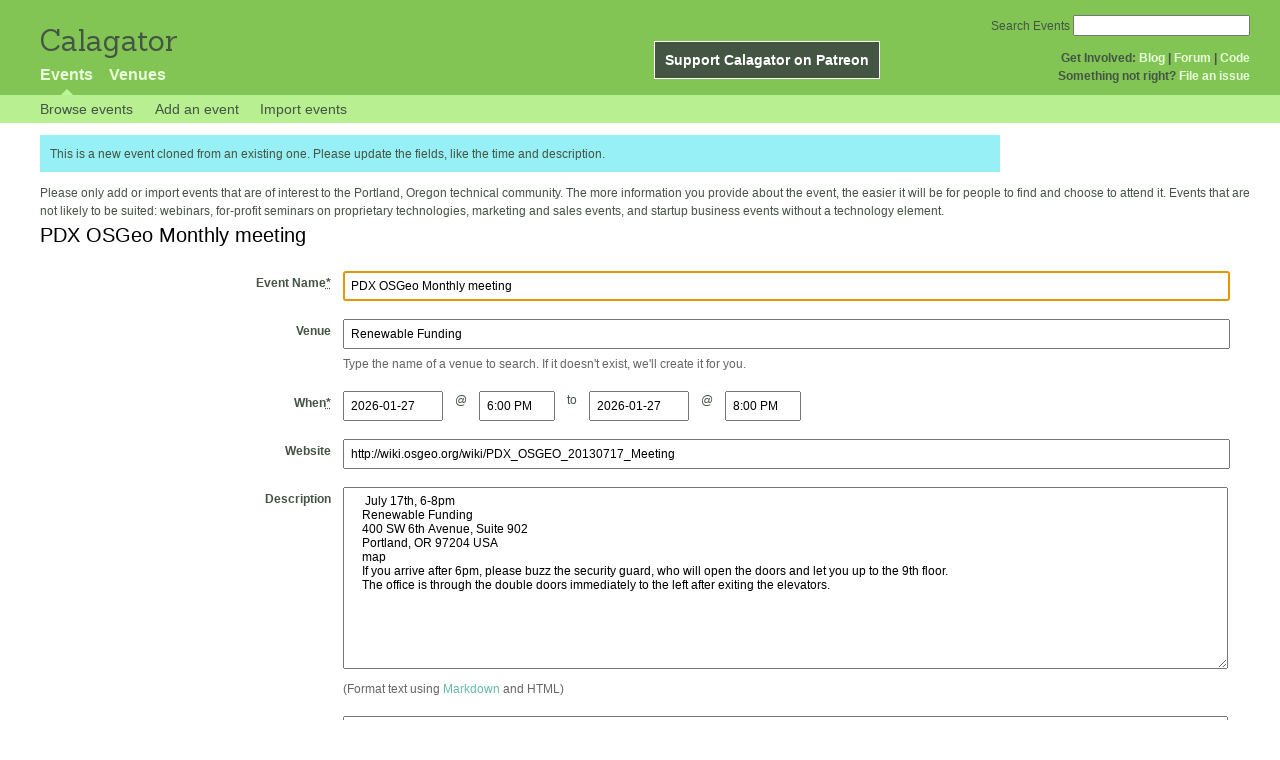

--- FILE ---
content_type: text/html; charset=utf-8
request_url: http://calagator.org/events/1250464565/clone
body_size: 4616
content:
<!DOCTYPE html PUBLIC "-//W3C//DTD XHTML 1.0 Strict//EN"
  "http://www.w3.org/TR/xhtml1/DTD/xhtml1-strict.dtd">

<html xmlns="http://www.w3.org/1999/xhtml" xml:lang="en" lang="en">
  <head>
    <meta http-equiv="Content-Type" content="text/html; charset=utf-8"/>
    
    <title>
      Add an Event »       Calagator: Portland&#39;s Tech Calendar    </title>
    <meta name="viewport" content="width=device-width, initial-scale=1.0, user-scalable=yes">
    <meta name="apple-mobile-web-app-capable" content="yes" />
    <meta name="apple-mobile-web-app-status-bar-style" content="black" />
    <link rel='search' type='application/opensearchdescription+xml' href='/opensearch.xml'  title='Calagator' />

    <!-- Stylesheets, static -->
    <link rel="stylesheet" media="all" href="/assets/application-ba714b36b324b57f74216ed15a4d84aff893b226fa5b499911dee378a49a8c18.css" />

    <link rel="stylesheet" href="https://cdnjs.cloudflare.com/ajax/libs/leaflet/0.7.3/leaflet.css" />
    <!--[if lte IE 8]>
        <link rel="stylesheet" href="https://cdnjs.cloudflare.com/ajax/libs/leaflet/0.7.3/leaflet.ie.css" />
    <![endif]-->

    <!-- Stylesheets, inserted  -->
    

    <!-- JavaScripts, static -->
    <script src="https://cdnjs.cloudflare.com/ajax/libs/leaflet/0.7.3/leaflet.js"></script>
<script src="https://maps.googleapis.com/maps/api/js?key=AIzaSyDro5ZQaNHU0vcbFlVAILQJZZaq0jUGwvc&amp;sensor=false"></script>
<script src="/assets/leaflet_google_layer-8da68170e3668741c363011d07fd1f4b2dee84dba2b88291f4a42c494057ea52.js"></script>
    <script src="/assets/application-8063caa3d186d3397eb6408b3a3ec377f15cc84d42410c12a40c7abd9d9a5783.js"></script>

    <!-- JavaScripts, inserted -->
    

    <!-- Auto-discovery, static -->
    <link rel="alternate" type="application/atom+xml" title="Atom: All Events" href="http://calagator.org/events.atom" />

    <!-- Auto-discovery, inserted -->
    

    <link rel="apple-touch-icon" href="/assets/site-icon-c9cb3e5aa3965fcb649048a4421042abf6ab44728d211449a1c13380659162c7.png" />
  </head>
  <body class="events_clone events_controller ">

    <div id="outer">
            <div id="global_header">
        <a id="project_title" href="/">Calagator</a>

        <div id="patreon">
          <a href="https://www.patreon.com/calagator">Support Calagator on Patreon</a>
        </div>
        <div id="top_menu">
          <div id='app_menu'>
            <ul>
                <li class='active'><a href="/events">Events</a></li>
                <li class='false'><a href="/venues">Venues</a></li>
            </ul>
          </div>
          <div id='project_menu'>
            <strong>Get Involved:</strong> <a class="first" href="http://calagator.wordpress.com/">Blog</a> | <a href="https://groups.google.com/group/pdx-tech-calendar/">Forum</a> | <a href="https://github.com/calagator/calagator">Code</a>
            <br />
            <strong>Something not right?</strong> <a href="https://github.com/calagator/calagator.org/issues">File an issue</a>
          </div>
                    <form action="/events/search" accept-charset="UTF-8" method="get"><input name="utf8" type="hidden" value="&#x2713;" />
            <div id='search_form'>
            <label for="search_field">Search Events</label>
              <input type="search" name="query" value="" results="5" id="search_field">
            </div>
</form>

        </div>
      </div>


      <div id="events_subnav" class="subnav">
    <ul class="clearfix">
      <li><a class="events_clone_subnav" href="http://calagator.org/">Browse events</a>
      </li>
      <li><a class="events_clone_subnav" href="http://calagator.org/events/new">Add an event</a>
      </li>
      <li><a class="events_clone_subnav" href="http://calagator.org/sources/new">Import events</a>
      </li>
    </ul>
</div>

      
      


            <div id="content">
        <div class="flash success flash_success">This is a new event cloned from an existing one. Please update the fields, like the time and description.</div>
        

<div id="new_event_form">
  Please only add or import events that are of interest to the Portland, Oregon technical community. The more information you provide about the event, the easier it will be for people to find and choose to attend it. Events that are not likely to be suited: webinars, for-profit seminars on proprietary technologies, marketing and sales events, and startup business events without a technology element.


  

<form id="event_form" class="standard_form formtastic calagator_event" novalidate="novalidate" action="/events" accept-charset="UTF-8" method="post"><input name="utf8" type="hidden" value="&#x2713;" /><input type="hidden" name="authenticity_token" value="fDS30jgyJmpOrLf2VbPZNbK+/FB7Oq8WBYPsmM86Msrr9XBo98xWCDjgODz+/xiQSuNhmlq2RlIIQFD6E7/gDQ==" />
  <fieldset class="inputs"><legend><span> <em>PDX OSGeo Monthly meeting </em></span></legend><ol>
    <li class="string input required autofocus stringish" id="event_title_input"><label for="event_title" class="label">Event Name<abbr title="required" aria-hidden="true">*</abbr></label><input maxlength="255" id="event_title" required="required" autofocus="autofocus" type="text" value="PDX OSGeo Monthly meeting " name="event[title]" />

</li>
    <li class="string input required stringish" id="event_venue_title_input">
      <label class="label" for="venue_name">Venue</label>
      <input type="text" name="venue_name" id="venue_name" value="Renewable Funding" class="autocomplete" />
      <input value="202392990" type="hidden" name="event[venue_id]" id="event_venue_id" />
      <img id="event_venue_loading" style="display: none; margin-left: 0.5em;" src="/assets/spinner-2208bbed7d791b42d492ddaff3c40a2267de50e919cdcdba01f8df752bf5e2b8.gif" alt="Spinner" />
      <p class='inline-hints'>
        Type the name of a venue to search. If it doesn't exist, we'll create it for you.
      </p>
    </li>
    <li id="event_times" class='input'>
      <label class="label" for="event_when">        When<abbr title="required" aria-hidden="true">*</abbr>
</label>        <div class="event_start">
          <label class="label sr-only" for="date_start">Start Date</label>
          <input type="text" name="start_date" id="date_start" value="2026-01-27" class="date_picker" required="required" />
          <span class="at" aria-hidden="true">@</span>
          <label class="label sr-only" for="time_start">Start Time</label>
          <input type="text" name="start_time" id="time_start" value="06:00 PM" class="time_picker" required="required" />
        </div>
        <span class="to" aria-hidden="true">to</span>
        <div class="event_end">
          <label class="label sr-only" for="date_end">End Date</label>
          <input type="text" name="end_date" id="date_end" value="2026-01-27" class="date_picker" />
          <span class="at" aria-hidden="true">@</span>
          <label class="label sr-only" for="time_end">End Time</label>
          <input type="text" name="end_time" id="time_end" value="08:00 PM" class="time_picker" />
        </div>
        
    </li>
    <li class="url input optional stringish" id="event_url_input"><label for="event_url" class="label">Website</label><input maxlength="255" id="event_url" type="url" value="http://wiki.osgeo.org/wiki/PDX_OSGEO_20130717_Meeting" name="event[url]" />

</li>
    <li class="text input optional" id="event_description_input"><label for="event_description" class="label">Description</label><textarea rows="12" id="event_description" name="event[description]">
     July 17th, 6-8pm
    Renewable Funding
    400 SW 6th Avenue, Suite 902
    Portland, OR 97204 USA
    map
    If you arrive after 6pm, please buzz the security guard, who will open the doors and let you up to the 9th floor.
    The office is through the double doors immediately to the left after exiting the elevators. </textarea>

<p class="inline-hints">(Format text using <a target="_blank" href="http://markdown-guide.readthedocs.io/en/latest/">Markdown</a> and HTML)</p></li>
    <li class="text input optional" id="event_venue_details_input"><label for="event_venue_details" class="label">Venue details</label><textarea rows="4" id="event_venue_details" name="event[venue_details]">
If you arrive after 6pm, please buzz the security guard, who will open the doors and let you up to the 9th floor.
The office is through the double doors immediately to the left after exiting the elevator</textarea>

<p class="inline-hints">(Event-specific details like the room number, or who to call to be let into the building.)</p></li>
    <li class="string input optional stringish" id="event_tag_list_input"><label for="event_tag_list" class="label">Tags</label><input id="event_tag_list" value="gis, maps, geo, osgeo, geospatial" type="text" name="event[tag_list]" />

<p class="inline-hints">(Tags are comma-separated keywords that make it easier to find your event and boost its position in searches. You can also use a tag like <code>meetup:event=ABCD</code> to associate this with a particular <a href='https:// meetup.com/'>Meetup</a> event, or a tag like <code>epdx:group=1234</code> to associate the event with a particular <a href='http://epdx.org/'>ePDX</a> group)</p></li>
    <li class='trap'>
      <label for="trap_field">Leave this field blank or we&#39;ll think you&#39;re a robot.</label>
      <input type="text" name="trap_field" id="trap_field" />
    </li>
</ol></fieldset>  <fieldset class="actions"><ol>
      <div style="margin: 0 0 20px 0;">
          <script src="https://www.recaptcha.net/recaptcha/api.js" async defer ></script>
<div data-sitekey="6LeRxBoUAAAAALYQEukREsuYpEoQylUylQuPjlzi" class="g-recaptcha "></div>
          <noscript>
            <div>
              <div style="width: 302px; height: 422px; position: relative;">
                <div style="width: 302px; height: 422px; position: absolute;">
                  <iframe
                    src="https://www.recaptcha.net/recaptcha/api/fallback?k=6LeRxBoUAAAAALYQEukREsuYpEoQylUylQuPjlzi"
                    name="ReCAPTCHA"
                    style="width: 302px; height: 422px; border-style: none; border: 0; overflow: hidden;">
                  </iframe>
                </div>
              </div>
              <div style="width: 300px; height: 60px; border-style: none;
                bottom: 12px; left: 25px; margin: 0px; padding: 0px; right: 25px;
                background: #f9f9f9; border: 1px solid #c1c1c1; border-radius: 3px;">
                <textarea id="g-recaptcha-response" name="g-recaptcha-response"
                  class="g-recaptcha-response"
                  style="width: 250px; height: 40px; border: 1px solid #c1c1c1;
                  margin: 10px 25px; padding: 0px; resize: none;">
                </textarea>
              </div>
            </div>
          </noscript>

      </div>
    <li class="action input_action " id="event_submit_action"><input type="submit" name="preview" value="Preview" /></li>
    <li class="action input_action " id="event_submit_action"><input type="submit" name="commit" value="Create Event" /></li>
</ol></fieldset></form>
</div>

      </div>


            <div id="top_footer">
        calagator.org
        1.1.0
        &nbsp;
        &nbsp;
        &nbsp;
      </div>


    </div>

          <script>
        (function(i,s,o,g,r,a,m){i['GoogleAnalyticsObject']=r;i[r]=i[r]||function(){
        (i[r].q=i[r].q||[]).push(arguments)},i[r].l=1*new Date();a=s.createElement(o),
        m=s.getElementsByTagName(o)[0];a.async=1;a.src=g;m.parentNode.insertBefore(a,m)
        })(window,document,'script','//www.google-analytics.com/analytics.js','ga');

        ga('create', 'UA-168427-7', 'auto');
        ga('send', 'pageview');

      </script>



  <script defer src="https://static.cloudflareinsights.com/beacon.min.js/vcd15cbe7772f49c399c6a5babf22c1241717689176015" integrity="sha512-ZpsOmlRQV6y907TI0dKBHq9Md29nnaEIPlkf84rnaERnq6zvWvPUqr2ft8M1aS28oN72PdrCzSjY4U6VaAw1EQ==" data-cf-beacon='{"version":"2024.11.0","token":"db19a96902b64782afbd23d08bdfc20c","r":1,"server_timing":{"name":{"cfCacheStatus":true,"cfEdge":true,"cfExtPri":true,"cfL4":true,"cfOrigin":true,"cfSpeedBrain":true},"location_startswith":null}}' crossorigin="anonymous"></script>
</body>
</html>

